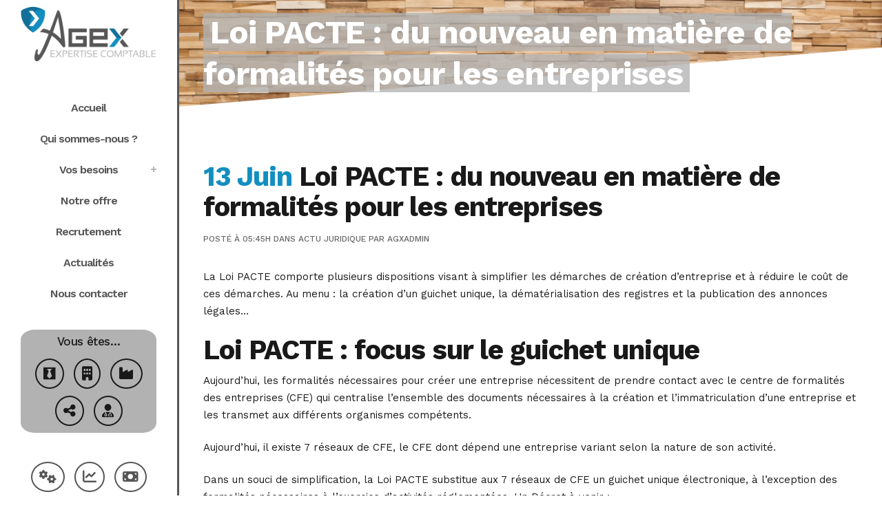

--- FILE ---
content_type: text/html; charset=UTF-8
request_url: https://www.agex.fr/2019/06/13/loi-pacte-du-nouveau-en-matiere-de-formalites-pour-les-entreprises/
body_size: 18830
content:
<!DOCTYPE html>
<html lang="fr-FR">
<head>
	<meta charset="UTF-8" />
	
				<meta name="viewport" content="width=device-width,initial-scale=1,user-scalable=no">
		
            
                        <link rel="shortcut icon" type="image/x-icon" href="https://www.agex.fr/content/uploads/2020/05/favicon.png">
            <link rel="apple-touch-icon" href="https://www.agex.fr/content/uploads/2020/05/favicon.png"/>
        
	<link rel="profile" href="https://gmpg.org/xfn/11" />
	<link rel="pingback" href="https://www.agex.fr/_wp/xmlrpc.php" />

	<link rel="dns-prefetch" href="//cdn.hu-manity.co" />
		<!-- Cookie Compliance -->
		<script type="text/javascript">var huOptions = {"appID":"wwwagexfr-5eda93d","currentLanguage":"fr","blocking":false,"globalCookie":false,"isAdmin":false,"privacyConsent":true,"forms":[]};</script>
		<script type="text/javascript" src="https://cdn.hu-manity.co/hu-banner.min.js"></script><meta name='robots' content='index, follow, max-image-preview:large, max-snippet:-1, max-video-preview:-1' />

	<!-- This site is optimized with the Yoast SEO plugin v26.6 - https://yoast.com/wordpress/plugins/seo/ -->
	<title>Loi PACTE : du nouveau en matière de formalités pour les entreprises - AGEX</title>
<link data-rocket-preload as="style" href="https://fonts.googleapis.com/css?family=Raleway%3A100%2C200%2C300%2C400%2C500%2C600%2C700%2C800%2C900%2C100italic%2C300italic%2C400italic%2C700italic%7CWork%20Sans%3A100%2C200%2C300%2C400%2C500%2C600%2C700%2C800%2C900%2C100italic%2C300italic%2C400italic%2C700italic&#038;subset=latin%2Clatin-ext&#038;display=swap" rel="preload">
<link href="https://fonts.googleapis.com/css?family=Raleway%3A100%2C200%2C300%2C400%2C500%2C600%2C700%2C800%2C900%2C100italic%2C300italic%2C400italic%2C700italic%7CWork%20Sans%3A100%2C200%2C300%2C400%2C500%2C600%2C700%2C800%2C900%2C100italic%2C300italic%2C400italic%2C700italic&#038;subset=latin%2Clatin-ext&#038;display=swap" media="print" onload="this.media=&#039;all&#039;" rel="stylesheet">
<noscript data-wpr-hosted-gf-parameters=""><link rel="stylesheet" href="https://fonts.googleapis.com/css?family=Raleway%3A100%2C200%2C300%2C400%2C500%2C600%2C700%2C800%2C900%2C100italic%2C300italic%2C400italic%2C700italic%7CWork%20Sans%3A100%2C200%2C300%2C400%2C500%2C600%2C700%2C800%2C900%2C100italic%2C300italic%2C400italic%2C700italic&#038;subset=latin%2Clatin-ext&#038;display=swap"></noscript>
	<link rel="canonical" href="https://www.agex.fr/2019/06/13/loi-pacte-du-nouveau-en-matiere-de-formalites-pour-les-entreprises/" />
	<meta property="og:locale" content="fr_FR" />
	<meta property="og:type" content="article" />
	<meta property="og:title" content="Loi PACTE : du nouveau en matière de formalités pour les entreprises - AGEX" />
	<meta property="og:description" content="La Loi PACTE comporte plusieurs dispositions visant à simplifier les démarches de création d’entreprise et à réduire le coût de ces démarches. Au menu :&hellip;" />
	<meta property="og:url" content="https://www.agex.fr/2019/06/13/loi-pacte-du-nouveau-en-matiere-de-formalites-pour-les-entreprises/" />
	<meta property="og:site_name" content="AGEX" />
	<meta property="article:published_time" content="2019-06-13T04:45:00+00:00" />
	<meta name="author" content="agxadmin" />
	<meta name="twitter:card" content="summary_large_image" />
	<meta name="twitter:label1" content="Écrit par" />
	<meta name="twitter:data1" content="agxadmin" />
	<meta name="twitter:label2" content="Durée de lecture estimée" />
	<meta name="twitter:data2" content="4 minutes" />
	<script type="application/ld+json" class="yoast-schema-graph">{"@context":"https://schema.org","@graph":[{"@type":"WebPage","@id":"https://www.agex.fr/2019/06/13/loi-pacte-du-nouveau-en-matiere-de-formalites-pour-les-entreprises/","url":"https://www.agex.fr/2019/06/13/loi-pacte-du-nouveau-en-matiere-de-formalites-pour-les-entreprises/","name":"Loi PACTE : du nouveau en matière de formalités pour les entreprises - AGEX","isPartOf":{"@id":"https://www.agex.fr/#website"},"primaryImageOfPage":{"@id":"https://www.agex.fr/2019/06/13/loi-pacte-du-nouveau-en-matiere-de-formalites-pour-les-entreprises/#primaryimage"},"image":{"@id":"https://www.agex.fr/2019/06/13/loi-pacte-du-nouveau-en-matiere-de-formalites-pour-les-entreprises/#primaryimage"},"thumbnailUrl":"","datePublished":"2019-06-13T04:45:00+00:00","author":{"@id":"https://www.agex.fr/#/schema/person/8e0483eb111249c13ff3af6b7ee14d3f"},"inLanguage":"fr-FR","potentialAction":[{"@type":"ReadAction","target":["https://www.agex.fr/2019/06/13/loi-pacte-du-nouveau-en-matiere-de-formalites-pour-les-entreprises/"]}]},{"@type":"ImageObject","inLanguage":"fr-FR","@id":"https://www.agex.fr/2019/06/13/loi-pacte-du-nouveau-en-matiere-de-formalites-pour-les-entreprises/#primaryimage","url":"","contentUrl":""},{"@type":"WebSite","@id":"https://www.agex.fr/#website","url":"https://www.agex.fr/","name":"AGEX","description":"Cabinet d&#039;experts comptables","potentialAction":[{"@type":"SearchAction","target":{"@type":"EntryPoint","urlTemplate":"https://www.agex.fr/?s={search_term_string}"},"query-input":{"@type":"PropertyValueSpecification","valueRequired":true,"valueName":"search_term_string"}}],"inLanguage":"fr-FR"},{"@type":"Person","@id":"https://www.agex.fr/#/schema/person/8e0483eb111249c13ff3af6b7ee14d3f","name":"agxadmin","image":{"@type":"ImageObject","inLanguage":"fr-FR","@id":"https://www.agex.fr/#/schema/person/image/","url":"https://secure.gravatar.com/avatar/d8bc9e65811140f45b582330fd33b5b51b3271be8ec53b6731b9baa947fd2274?s=96&d=mm&r=g","contentUrl":"https://secure.gravatar.com/avatar/d8bc9e65811140f45b582330fd33b5b51b3271be8ec53b6731b9baa947fd2274?s=96&d=mm&r=g","caption":"agxadmin"},"sameAs":["https://www.agex.fr/_wp"],"url":"https://www.agex.fr/redacteur/2e4ebe3b722d2cc29acf30cb7b935252b2a4abe9/"}]}</script>
	<!-- / Yoast SEO plugin. -->


<link rel='dns-prefetch' href='//fonts.googleapis.com' />
<link href='https://fonts.gstatic.com' crossorigin rel='preconnect' />
<link rel="alternate" type="application/rss+xml" title="AGEX &raquo; Flux" href="https://www.agex.fr/feed/" />
<link rel="alternate" type="application/rss+xml" title="AGEX &raquo; Flux des commentaires" href="https://www.agex.fr/comments/feed/" />
<link rel="alternate" title="oEmbed (JSON)" type="application/json+oembed" href="https://www.agex.fr/wp-json/oembed/1.0/embed?url=https%3A%2F%2Fwww.agex.fr%2F2019%2F06%2F13%2Floi-pacte-du-nouveau-en-matiere-de-formalites-pour-les-entreprises%2F" />
<link rel="alternate" title="oEmbed (XML)" type="text/xml+oembed" href="https://www.agex.fr/wp-json/oembed/1.0/embed?url=https%3A%2F%2Fwww.agex.fr%2F2019%2F06%2F13%2Floi-pacte-du-nouveau-en-matiere-de-formalites-pour-les-entreprises%2F&#038;format=xml" />
<style id='wp-img-auto-sizes-contain-inline-css' type='text/css'>
img:is([sizes=auto i],[sizes^="auto," i]){contain-intrinsic-size:3000px 1500px}
/*# sourceURL=wp-img-auto-sizes-contain-inline-css */
</style>
<style id='wp-emoji-styles-inline-css' type='text/css'>

	img.wp-smiley, img.emoji {
		display: inline !important;
		border: none !important;
		box-shadow: none !important;
		height: 1em !important;
		width: 1em !important;
		margin: 0 0.07em !important;
		vertical-align: -0.1em !important;
		background: none !important;
		padding: 0 !important;
	}
/*# sourceURL=wp-emoji-styles-inline-css */
</style>
<style id='wp-block-library-inline-css' type='text/css'>
:root{--wp-block-synced-color:#7a00df;--wp-block-synced-color--rgb:122,0,223;--wp-bound-block-color:var(--wp-block-synced-color);--wp-editor-canvas-background:#ddd;--wp-admin-theme-color:#007cba;--wp-admin-theme-color--rgb:0,124,186;--wp-admin-theme-color-darker-10:#006ba1;--wp-admin-theme-color-darker-10--rgb:0,107,160.5;--wp-admin-theme-color-darker-20:#005a87;--wp-admin-theme-color-darker-20--rgb:0,90,135;--wp-admin-border-width-focus:2px}@media (min-resolution:192dpi){:root{--wp-admin-border-width-focus:1.5px}}.wp-element-button{cursor:pointer}:root .has-very-light-gray-background-color{background-color:#eee}:root .has-very-dark-gray-background-color{background-color:#313131}:root .has-very-light-gray-color{color:#eee}:root .has-very-dark-gray-color{color:#313131}:root .has-vivid-green-cyan-to-vivid-cyan-blue-gradient-background{background:linear-gradient(135deg,#00d084,#0693e3)}:root .has-purple-crush-gradient-background{background:linear-gradient(135deg,#34e2e4,#4721fb 50%,#ab1dfe)}:root .has-hazy-dawn-gradient-background{background:linear-gradient(135deg,#faaca8,#dad0ec)}:root .has-subdued-olive-gradient-background{background:linear-gradient(135deg,#fafae1,#67a671)}:root .has-atomic-cream-gradient-background{background:linear-gradient(135deg,#fdd79a,#004a59)}:root .has-nightshade-gradient-background{background:linear-gradient(135deg,#330968,#31cdcf)}:root .has-midnight-gradient-background{background:linear-gradient(135deg,#020381,#2874fc)}:root{--wp--preset--font-size--normal:16px;--wp--preset--font-size--huge:42px}.has-regular-font-size{font-size:1em}.has-larger-font-size{font-size:2.625em}.has-normal-font-size{font-size:var(--wp--preset--font-size--normal)}.has-huge-font-size{font-size:var(--wp--preset--font-size--huge)}.has-text-align-center{text-align:center}.has-text-align-left{text-align:left}.has-text-align-right{text-align:right}.has-fit-text{white-space:nowrap!important}#end-resizable-editor-section{display:none}.aligncenter{clear:both}.items-justified-left{justify-content:flex-start}.items-justified-center{justify-content:center}.items-justified-right{justify-content:flex-end}.items-justified-space-between{justify-content:space-between}.screen-reader-text{border:0;clip-path:inset(50%);height:1px;margin:-1px;overflow:hidden;padding:0;position:absolute;width:1px;word-wrap:normal!important}.screen-reader-text:focus{background-color:#ddd;clip-path:none;color:#444;display:block;font-size:1em;height:auto;left:5px;line-height:normal;padding:15px 23px 14px;text-decoration:none;top:5px;width:auto;z-index:100000}html :where(.has-border-color){border-style:solid}html :where([style*=border-top-color]){border-top-style:solid}html :where([style*=border-right-color]){border-right-style:solid}html :where([style*=border-bottom-color]){border-bottom-style:solid}html :where([style*=border-left-color]){border-left-style:solid}html :where([style*=border-width]){border-style:solid}html :where([style*=border-top-width]){border-top-style:solid}html :where([style*=border-right-width]){border-right-style:solid}html :where([style*=border-bottom-width]){border-bottom-style:solid}html :where([style*=border-left-width]){border-left-style:solid}html :where(img[class*=wp-image-]){height:auto;max-width:100%}:where(figure){margin:0 0 1em}html :where(.is-position-sticky){--wp-admin--admin-bar--position-offset:var(--wp-admin--admin-bar--height,0px)}@media screen and (max-width:600px){html :where(.is-position-sticky){--wp-admin--admin-bar--position-offset:0px}}

/*# sourceURL=wp-block-library-inline-css */
</style><style id='global-styles-inline-css' type='text/css'>
:root{--wp--preset--aspect-ratio--square: 1;--wp--preset--aspect-ratio--4-3: 4/3;--wp--preset--aspect-ratio--3-4: 3/4;--wp--preset--aspect-ratio--3-2: 3/2;--wp--preset--aspect-ratio--2-3: 2/3;--wp--preset--aspect-ratio--16-9: 16/9;--wp--preset--aspect-ratio--9-16: 9/16;--wp--preset--color--black: #000000;--wp--preset--color--cyan-bluish-gray: #abb8c3;--wp--preset--color--white: #ffffff;--wp--preset--color--pale-pink: #f78da7;--wp--preset--color--vivid-red: #cf2e2e;--wp--preset--color--luminous-vivid-orange: #ff6900;--wp--preset--color--luminous-vivid-amber: #fcb900;--wp--preset--color--light-green-cyan: #7bdcb5;--wp--preset--color--vivid-green-cyan: #00d084;--wp--preset--color--pale-cyan-blue: #8ed1fc;--wp--preset--color--vivid-cyan-blue: #0693e3;--wp--preset--color--vivid-purple: #9b51e0;--wp--preset--gradient--vivid-cyan-blue-to-vivid-purple: linear-gradient(135deg,rgb(6,147,227) 0%,rgb(155,81,224) 100%);--wp--preset--gradient--light-green-cyan-to-vivid-green-cyan: linear-gradient(135deg,rgb(122,220,180) 0%,rgb(0,208,130) 100%);--wp--preset--gradient--luminous-vivid-amber-to-luminous-vivid-orange: linear-gradient(135deg,rgb(252,185,0) 0%,rgb(255,105,0) 100%);--wp--preset--gradient--luminous-vivid-orange-to-vivid-red: linear-gradient(135deg,rgb(255,105,0) 0%,rgb(207,46,46) 100%);--wp--preset--gradient--very-light-gray-to-cyan-bluish-gray: linear-gradient(135deg,rgb(238,238,238) 0%,rgb(169,184,195) 100%);--wp--preset--gradient--cool-to-warm-spectrum: linear-gradient(135deg,rgb(74,234,220) 0%,rgb(151,120,209) 20%,rgb(207,42,186) 40%,rgb(238,44,130) 60%,rgb(251,105,98) 80%,rgb(254,248,76) 100%);--wp--preset--gradient--blush-light-purple: linear-gradient(135deg,rgb(255,206,236) 0%,rgb(152,150,240) 100%);--wp--preset--gradient--blush-bordeaux: linear-gradient(135deg,rgb(254,205,165) 0%,rgb(254,45,45) 50%,rgb(107,0,62) 100%);--wp--preset--gradient--luminous-dusk: linear-gradient(135deg,rgb(255,203,112) 0%,rgb(199,81,192) 50%,rgb(65,88,208) 100%);--wp--preset--gradient--pale-ocean: linear-gradient(135deg,rgb(255,245,203) 0%,rgb(182,227,212) 50%,rgb(51,167,181) 100%);--wp--preset--gradient--electric-grass: linear-gradient(135deg,rgb(202,248,128) 0%,rgb(113,206,126) 100%);--wp--preset--gradient--midnight: linear-gradient(135deg,rgb(2,3,129) 0%,rgb(40,116,252) 100%);--wp--preset--font-size--small: 13px;--wp--preset--font-size--medium: 20px;--wp--preset--font-size--large: 36px;--wp--preset--font-size--x-large: 42px;--wp--preset--spacing--20: 0.44rem;--wp--preset--spacing--30: 0.67rem;--wp--preset--spacing--40: 1rem;--wp--preset--spacing--50: 1.5rem;--wp--preset--spacing--60: 2.25rem;--wp--preset--spacing--70: 3.38rem;--wp--preset--spacing--80: 5.06rem;--wp--preset--shadow--natural: 6px 6px 9px rgba(0, 0, 0, 0.2);--wp--preset--shadow--deep: 12px 12px 50px rgba(0, 0, 0, 0.4);--wp--preset--shadow--sharp: 6px 6px 0px rgba(0, 0, 0, 0.2);--wp--preset--shadow--outlined: 6px 6px 0px -3px rgb(255, 255, 255), 6px 6px rgb(0, 0, 0);--wp--preset--shadow--crisp: 6px 6px 0px rgb(0, 0, 0);}:where(.is-layout-flex){gap: 0.5em;}:where(.is-layout-grid){gap: 0.5em;}body .is-layout-flex{display: flex;}.is-layout-flex{flex-wrap: wrap;align-items: center;}.is-layout-flex > :is(*, div){margin: 0;}body .is-layout-grid{display: grid;}.is-layout-grid > :is(*, div){margin: 0;}:where(.wp-block-columns.is-layout-flex){gap: 2em;}:where(.wp-block-columns.is-layout-grid){gap: 2em;}:where(.wp-block-post-template.is-layout-flex){gap: 1.25em;}:where(.wp-block-post-template.is-layout-grid){gap: 1.25em;}.has-black-color{color: var(--wp--preset--color--black) !important;}.has-cyan-bluish-gray-color{color: var(--wp--preset--color--cyan-bluish-gray) !important;}.has-white-color{color: var(--wp--preset--color--white) !important;}.has-pale-pink-color{color: var(--wp--preset--color--pale-pink) !important;}.has-vivid-red-color{color: var(--wp--preset--color--vivid-red) !important;}.has-luminous-vivid-orange-color{color: var(--wp--preset--color--luminous-vivid-orange) !important;}.has-luminous-vivid-amber-color{color: var(--wp--preset--color--luminous-vivid-amber) !important;}.has-light-green-cyan-color{color: var(--wp--preset--color--light-green-cyan) !important;}.has-vivid-green-cyan-color{color: var(--wp--preset--color--vivid-green-cyan) !important;}.has-pale-cyan-blue-color{color: var(--wp--preset--color--pale-cyan-blue) !important;}.has-vivid-cyan-blue-color{color: var(--wp--preset--color--vivid-cyan-blue) !important;}.has-vivid-purple-color{color: var(--wp--preset--color--vivid-purple) !important;}.has-black-background-color{background-color: var(--wp--preset--color--black) !important;}.has-cyan-bluish-gray-background-color{background-color: var(--wp--preset--color--cyan-bluish-gray) !important;}.has-white-background-color{background-color: var(--wp--preset--color--white) !important;}.has-pale-pink-background-color{background-color: var(--wp--preset--color--pale-pink) !important;}.has-vivid-red-background-color{background-color: var(--wp--preset--color--vivid-red) !important;}.has-luminous-vivid-orange-background-color{background-color: var(--wp--preset--color--luminous-vivid-orange) !important;}.has-luminous-vivid-amber-background-color{background-color: var(--wp--preset--color--luminous-vivid-amber) !important;}.has-light-green-cyan-background-color{background-color: var(--wp--preset--color--light-green-cyan) !important;}.has-vivid-green-cyan-background-color{background-color: var(--wp--preset--color--vivid-green-cyan) !important;}.has-pale-cyan-blue-background-color{background-color: var(--wp--preset--color--pale-cyan-blue) !important;}.has-vivid-cyan-blue-background-color{background-color: var(--wp--preset--color--vivid-cyan-blue) !important;}.has-vivid-purple-background-color{background-color: var(--wp--preset--color--vivid-purple) !important;}.has-black-border-color{border-color: var(--wp--preset--color--black) !important;}.has-cyan-bluish-gray-border-color{border-color: var(--wp--preset--color--cyan-bluish-gray) !important;}.has-white-border-color{border-color: var(--wp--preset--color--white) !important;}.has-pale-pink-border-color{border-color: var(--wp--preset--color--pale-pink) !important;}.has-vivid-red-border-color{border-color: var(--wp--preset--color--vivid-red) !important;}.has-luminous-vivid-orange-border-color{border-color: var(--wp--preset--color--luminous-vivid-orange) !important;}.has-luminous-vivid-amber-border-color{border-color: var(--wp--preset--color--luminous-vivid-amber) !important;}.has-light-green-cyan-border-color{border-color: var(--wp--preset--color--light-green-cyan) !important;}.has-vivid-green-cyan-border-color{border-color: var(--wp--preset--color--vivid-green-cyan) !important;}.has-pale-cyan-blue-border-color{border-color: var(--wp--preset--color--pale-cyan-blue) !important;}.has-vivid-cyan-blue-border-color{border-color: var(--wp--preset--color--vivid-cyan-blue) !important;}.has-vivid-purple-border-color{border-color: var(--wp--preset--color--vivid-purple) !important;}.has-vivid-cyan-blue-to-vivid-purple-gradient-background{background: var(--wp--preset--gradient--vivid-cyan-blue-to-vivid-purple) !important;}.has-light-green-cyan-to-vivid-green-cyan-gradient-background{background: var(--wp--preset--gradient--light-green-cyan-to-vivid-green-cyan) !important;}.has-luminous-vivid-amber-to-luminous-vivid-orange-gradient-background{background: var(--wp--preset--gradient--luminous-vivid-amber-to-luminous-vivid-orange) !important;}.has-luminous-vivid-orange-to-vivid-red-gradient-background{background: var(--wp--preset--gradient--luminous-vivid-orange-to-vivid-red) !important;}.has-very-light-gray-to-cyan-bluish-gray-gradient-background{background: var(--wp--preset--gradient--very-light-gray-to-cyan-bluish-gray) !important;}.has-cool-to-warm-spectrum-gradient-background{background: var(--wp--preset--gradient--cool-to-warm-spectrum) !important;}.has-blush-light-purple-gradient-background{background: var(--wp--preset--gradient--blush-light-purple) !important;}.has-blush-bordeaux-gradient-background{background: var(--wp--preset--gradient--blush-bordeaux) !important;}.has-luminous-dusk-gradient-background{background: var(--wp--preset--gradient--luminous-dusk) !important;}.has-pale-ocean-gradient-background{background: var(--wp--preset--gradient--pale-ocean) !important;}.has-electric-grass-gradient-background{background: var(--wp--preset--gradient--electric-grass) !important;}.has-midnight-gradient-background{background: var(--wp--preset--gradient--midnight) !important;}.has-small-font-size{font-size: var(--wp--preset--font-size--small) !important;}.has-medium-font-size{font-size: var(--wp--preset--font-size--medium) !important;}.has-large-font-size{font-size: var(--wp--preset--font-size--large) !important;}.has-x-large-font-size{font-size: var(--wp--preset--font-size--x-large) !important;}
/*# sourceURL=global-styles-inline-css */
</style>

<style id='classic-theme-styles-inline-css' type='text/css'>
/*! This file is auto-generated */
.wp-block-button__link{color:#fff;background-color:#32373c;border-radius:9999px;box-shadow:none;text-decoration:none;padding:calc(.667em + 2px) calc(1.333em + 2px);font-size:1.125em}.wp-block-file__button{background:#32373c;color:#fff;text-decoration:none}
/*# sourceURL=/wp-includes/css/classic-themes.min.css */
</style>
<link rel='stylesheet' id='childstyle-css' href='https://www.agex.fr/content/themes/agex-child/style.css?ver=53987cea228ad71a34c6108fffb47d4e' type='text/css' media='all' />
<link rel='stylesheet' id='mediaelement-css' href='https://www.agex.fr/_wp/wp-includes/js/mediaelement/mediaelementplayer-legacy.min.css?ver=4.2.17' type='text/css' media='all' />
<link rel='stylesheet' id='wp-mediaelement-css' href='https://www.agex.fr/_wp/wp-includes/js/mediaelement/wp-mediaelement.min.css?ver=53987cea228ad71a34c6108fffb47d4e' type='text/css' media='all' />
<link rel='stylesheet' id='bridge-default-style-css' href='https://www.agex.fr/content/themes/agex/style.css?ver=53987cea228ad71a34c6108fffb47d4e' type='text/css' media='all' />
<link rel='stylesheet' id='bridge-qode-font_awesome-css' href='https://www.agex.fr/content/themes/agex/css/font-awesome/css/font-awesome.min.css?ver=53987cea228ad71a34c6108fffb47d4e' type='text/css' media='all' />
<link rel='stylesheet' id='bridge-qode-font_awesome_5-css' href='https://www.agex.fr/content/themes/agex/css/font-awesome-5/css/font-awesome-5.min.css?ver=53987cea228ad71a34c6108fffb47d4e' type='text/css' media='all' />
<link rel='stylesheet' id='bridge-stylesheet-css' href='https://www.agex.fr/content/themes/agex/css/stylesheet.min.css?ver=53987cea228ad71a34c6108fffb47d4e' type='text/css' media='all' />
<style id='bridge-stylesheet-inline-css' type='text/css'>
   .postid-53698.disabled_footer_top .footer_top_holder, .postid-53698.disabled_footer_bottom .footer_bottom_holder { display: none;}


/*# sourceURL=bridge-stylesheet-inline-css */
</style>
<link rel='stylesheet' id='bridge-print-css' href='https://www.agex.fr/content/themes/agex/css/print.css?ver=53987cea228ad71a34c6108fffb47d4e' type='text/css' media='all' />
<link rel='stylesheet' id='bridge-style-dynamic-css' href='https://www.agex.fr/content/themes/agex/css/style_dynamic.css?ver=1690443592' type='text/css' media='all' />
<link rel='stylesheet' id='bridge-responsive-css' href='https://www.agex.fr/content/themes/agex/css/responsive.min.css?ver=53987cea228ad71a34c6108fffb47d4e' type='text/css' media='all' />
<link rel='stylesheet' id='bridge-style-dynamic-responsive-css' href='https://www.agex.fr/content/themes/agex/css/style_dynamic_responsive.css?ver=1690443592' type='text/css' media='all' />
<style id='bridge-style-dynamic-responsive-inline-css' type='text/css'>
aside .widget h5 {
    margin-bottom: 8px;
}

aside .widget {
    margin: 0 0 37px;
}

.qode_content_slider .flex-direction-nav .flex-prev{
right: 71px;
left: unset;
}

.qode_content_slider .flex-direction-nav .flex-next{
right: 0px;
}

.qode_content_slider{
overflow: unset;
}

.qode_content_slider{
overflow: unset;
}

.flex-direction-nav a{
top: unset;
}

.qode_clients .qode_client_holder_inner:before, .qode_clients .qode_client_holder_inner:after{
display: none;
}

.testimonials_c_holder .testimonial_content_inner .testimonial_text_holder .testimonial_text_inner p:not(.testimonial_author){
line-height: 26px;
letter-spacing: -1.2px;
font-weight: 600;
}

.testimonials_c_holder .flex-control-nav{
margin-top: 0;
}

.testimonials_c_holder.light .flex-control-nav li a.flex-active{
background-color: #35c7c9;
}
.testimonials_c_holder .testimonial_content_inner{
padding: 40px 45px;
}



.q_price_table.qode_pricing_table_advanced .price_table_inner .price{
font-weight: 800;
font-size: 60px;
}

.latest_post_inner .post_infos {
    display: block;
    font-weight: 500;
    text-transform: uppercase;
    font-size: 12px;
    font-family: 'Work Sans', sans-serif;
}

.social_share_title {
    display: inline-block;
    text-transform: uppercase;
    color: #666666;
}
.icon_social_holder .qode_print .eltd-printer-title,.icon_social_holder .qode_like a.qode-like{
    display: inline-block;
    text-transform: uppercase;
    color: #666666
}
.icon_social_holder .qode_like a.qode-like:hover:before{
    color: #f0464a;
}

.latest_post_inner .post_infos {
    display: block;
    font-weight: 500;
    text-transform: uppercase;
    font-size: 12px;
    font-family: 'Work Sans', sans-serif;
}

aside.sidebar .qode_latest_posts_widget h5, aside.sidebar .widget_categories h5 {
    font-size: 20px;
}

aside.sidebar h5 {
    margin-bottom: 30px;
}

aside .widget_categories ul > li > a{
    text-transform: uppercase;
font-size:12px;
}

@media only screen and (max-width: 1200px){
nav.main_menu>ul>li>a{
padding: 0 12px;
}
}

@media only screen and (max-width: 1100px){
nav.main_menu>ul>li>a{
font-size: 14px;
padding: 0 10px;
}
}

@media only screen and (max-width: 480px){
.widget_qode_instagram_widget .qode-instagram-feed.qode-col-3 li{
width: 50%;
}
}


.qode_video_box .qode_video_image .qode_video_box_button_arrow{
transform: translate(-35%,-50%);
-webkit-transform: translate(-35%,-50%);
}

.q_counter_holder span.counter {
    font-size: 60px;
    line-height: 1em;
    font-weight: 300;
    color: #1abc9c;
    display: inline-block!important;
    height: 1em;
    letter-spacing: -2px;
}

.q_counter_holder p.counter_text {
    font-weight: 600;
    text-transform: uppercase;
    letter-spacing: 0px;
    margin: 12px 0 0;
}



.testimonials_c_holder .flex-control-nav li {
    display: inline-block;
    width: 13px;
    height: 13px;
    margin: 0 9px;
}

aside.sidebar .latest_post_holder.image_in_box .latest_post_text .latest_post_title a{
    font-weight: 600;
}

.side_menu .widget li, aside .widget li {
    margin: 0 0 7px;
}

.footer_top .widget_recent_entries>ul>li {
    padding: 0 0 0;
}

@media only screen and (max-width: 1000px){
    .title.title_size_large h1{
        letter-spacing: 0;
    }
}
/*# sourceURL=bridge-style-dynamic-responsive-inline-css */
</style>
<link rel='stylesheet' id='bridge-vertical-responsive-css' href='https://www.agex.fr/content/themes/agex/css/vertical_responsive.min.css?ver=53987cea228ad71a34c6108fffb47d4e' type='text/css' media='all' />
<link rel='stylesheet' id='js_composer_front-css' href='https://www.agex.fr/content/plugins/js_composer/assets/css/js_composer.min.css?ver=8.7.1' type='text/css' media='all' />

<link rel='stylesheet' id='bridge-core-dashboard-style-css' href='https://www.agex.fr/content/plugins/bridge-core/modules/core-dashboard/assets/css/core-dashboard.min.css?ver=53987cea228ad71a34c6108fffb47d4e' type='text/css' media='all' />
<script type="text/javascript" src="https://www.agex.fr/_wp/wp-includes/js/jquery/jquery.min.js?ver=3.7.1" id="jquery-core-js"></script>
<script type="text/javascript" src="https://www.agex.fr/_wp/wp-includes/js/jquery/jquery-migrate.min.js?ver=3.4.1" id="jquery-migrate-js"></script>
<script></script><link rel="https://api.w.org/" href="https://www.agex.fr/wp-json/" /><link rel="alternate" title="JSON" type="application/json" href="https://www.agex.fr/wp-json/wp/v2/posts/53698" /><link rel="EditURI" type="application/rsd+xml" title="RSD" href="https://www.agex.fr/_wp/xmlrpc.php?rsd" />
<style type="text/css">
.feedzy-rss-link-icon:after {
	content: url("https://www.agex.fr/content/plugins/feedzy-rss-feeds/img/external-link.png");
	margin-left: 3px;
}
</style>
		<meta name="generator" content="Powered by WPBakery Page Builder - drag and drop page builder for WordPress."/>
<meta name="generator" content="Powered by Slider Revolution 6.7.38 - responsive, Mobile-Friendly Slider Plugin for WordPress with comfortable drag and drop interface." />
<script>function setREVStartSize(e){
			//window.requestAnimationFrame(function() {
				window.RSIW = window.RSIW===undefined ? window.innerWidth : window.RSIW;
				window.RSIH = window.RSIH===undefined ? window.innerHeight : window.RSIH;
				try {
					var pw = document.getElementById(e.c).parentNode.offsetWidth,
						newh;
					pw = pw===0 || isNaN(pw) || (e.l=="fullwidth" || e.layout=="fullwidth") ? window.RSIW : pw;
					e.tabw = e.tabw===undefined ? 0 : parseInt(e.tabw);
					e.thumbw = e.thumbw===undefined ? 0 : parseInt(e.thumbw);
					e.tabh = e.tabh===undefined ? 0 : parseInt(e.tabh);
					e.thumbh = e.thumbh===undefined ? 0 : parseInt(e.thumbh);
					e.tabhide = e.tabhide===undefined ? 0 : parseInt(e.tabhide);
					e.thumbhide = e.thumbhide===undefined ? 0 : parseInt(e.thumbhide);
					e.mh = e.mh===undefined || e.mh=="" || e.mh==="auto" ? 0 : parseInt(e.mh,0);
					if(e.layout==="fullscreen" || e.l==="fullscreen")
						newh = Math.max(e.mh,window.RSIH);
					else{
						e.gw = Array.isArray(e.gw) ? e.gw : [e.gw];
						for (var i in e.rl) if (e.gw[i]===undefined || e.gw[i]===0) e.gw[i] = e.gw[i-1];
						e.gh = e.el===undefined || e.el==="" || (Array.isArray(e.el) && e.el.length==0)? e.gh : e.el;
						e.gh = Array.isArray(e.gh) ? e.gh : [e.gh];
						for (var i in e.rl) if (e.gh[i]===undefined || e.gh[i]===0) e.gh[i] = e.gh[i-1];
											
						var nl = new Array(e.rl.length),
							ix = 0,
							sl;
						e.tabw = e.tabhide>=pw ? 0 : e.tabw;
						e.thumbw = e.thumbhide>=pw ? 0 : e.thumbw;
						e.tabh = e.tabhide>=pw ? 0 : e.tabh;
						e.thumbh = e.thumbhide>=pw ? 0 : e.thumbh;
						for (var i in e.rl) nl[i] = e.rl[i]<window.RSIW ? 0 : e.rl[i];
						sl = nl[0];
						for (var i in nl) if (sl>nl[i] && nl[i]>0) { sl = nl[i]; ix=i;}
						var m = pw>(e.gw[ix]+e.tabw+e.thumbw) ? 1 : (pw-(e.tabw+e.thumbw)) / (e.gw[ix]);
						newh =  (e.gh[ix] * m) + (e.tabh + e.thumbh);
					}
					var el = document.getElementById(e.c);
					if (el!==null && el) el.style.height = newh+"px";
					el = document.getElementById(e.c+"_wrapper");
					if (el!==null && el) {
						el.style.height = newh+"px";
						el.style.display = "block";
					}
				} catch(e){
					console.log("Failure at Presize of Slider:" + e)
				}
			//});
		  };</script>
<noscript><style> .wpb_animate_when_almost_visible { opacity: 1; }</style></noscript><link rel='stylesheet' id='rs-plugin-settings-css' href='//www.agex.fr/content/plugins/revslider/sr6/assets/css/rs6.css?ver=6.7.38' type='text/css' media='all' />
<style id='rs-plugin-settings-inline-css' type='text/css'>
#rs-demo-id {}
/*# sourceURL=rs-plugin-settings-inline-css */
</style>
</head>

<body data-rsssl=1 class="wp-singular post-template-default single single-post postid-53698 single-format-standard wp-theme-agex wp-child-theme-agex-child bridge-core-3.3.4.5 cookies-not-set  vertical_menu_enabled qode_grid_1200 side_area_uncovered_from_content qode-content-sidebar-responsive qode-child-theme-ver-1.0 qode-theme-ver-30.8.8.5 qode-theme-agex qode_header_in_grid wpb-js-composer js-comp-ver-8.7.1 vc_responsive" itemscope itemtype="http://schema.org/WebPage">



	<section data-rocket-location-hash="09cc6e8543ad78448fd137443296ad67" class="side_menu right ">
				<a href="#" target="_self" class="close_side_menu ">
					</a>
		</section>

<div data-rocket-location-hash="0df92fc98dde7b11c40cea26e15722b5" class="wrapper">
	<div data-rocket-location-hash="dd5b705c9b1a50278b699466c41b1566" class="wrapper_inner">

    
		<!-- Google Analytics start -->
					<script>
				var _gaq = _gaq || [];
				_gaq.push(['_setAccount', 'G-75H2HSZYDF']);
				_gaq.push(['_trackPageview']);

				(function() {
					var ga = document.createElement('script'); ga.type = 'text/javascript'; ga.async = true;
					ga.src = ('https:' == document.location.protocol ? 'https://ssl' : 'http://www') + '.google-analytics.com/ga.js';
					var s = document.getElementsByTagName('script')[0]; s.parentNode.insertBefore(ga, s);
				})();
			</script>
				<!-- Google Analytics end -->

		
	<aside class="vertical_menu_area with_scroll  " >
    <div class="vertical_menu_area_inner">
        
        <div class="vertical_area_background" ></div>
		<div class="vertical_logo_wrapper" >
	<div class="q_logo_vertical">
		<a itemprop="url" href="https://www.agex.fr/" >
             <img itemprop="image" class="normal" src="https://www.agex.fr/content/uploads/2020/07/logo-220.png" alt="Logo"> 			 <img itemprop="image" class="light" src="https://www.agex.fr/content/themes/agex/img/logo.png" alt="Logo"/> 			 <img itemprop="image" class="dark" src="https://www.agex.fr/content/themes/agex/img/logo_black.png" alt="Logo"/> 											</a>
	</div>
	</div>
        <nav class="vertical_menu dropdown_animation vertical_menu_on_click">
            <ul id="menu-navigation-principale" class=""><li id="nav-menu-item-575" class="menu-item menu-item-type-post_type menu-item-object-page menu-item-home  narrow"><a href="https://www.agex.fr/" class=""><i class="menu_icon blank fa"></i><span>Accueil</span><span class="plus"></span></a></li>
<li id="nav-menu-item-579" class="menu-item menu-item-type-post_type menu-item-object-page  narrow"><a href="https://www.agex.fr/qui-sommes-nous/" class=""><i class="menu_icon blank fa"></i><span>Qui sommes-nous ?</span><span class="plus"></span></a></li>
<li id="nav-menu-item-597" class="menu-item menu-item-type-custom menu-item-object-custom menu-item-has-children  has_sub narrow"><a href="#" class=" no_link" style="cursor: default;" onclick="JavaScript: return false;"><i class="menu_icon blank fa"></i><span>Vos besoins</span><span class="plus"></span></a>
<div class="second"><div class="inner"><ul>
	<li id="nav-menu-item-628" class="menu-item menu-item-type-custom menu-item-object-custom menu-item-has-children sub"><a href="#" class=" no_link" style="cursor: default;" onclick="JavaScript: return false;"><i class="menu_icon blank fa"></i><span>Créer et développer votre activité</span><span class="plus"></span><i class="q_menu_arrow fa fa-angle-right"></i></a>
	<ul>
		<li id="nav-menu-item-632" class="menu-item menu-item-type-custom menu-item-object-custom "><a href="/createur/" class=""><i class="menu_icon blank fa"></i><span>Créer mon entreprise</span><span class="plus"></span></a></li>
		<li id="nav-menu-item-641" class="menu-item menu-item-type-post_type menu-item-object-page "><a href="https://www.agex.fr/elaborer-business-plan/" class=""><i class="menu_icon blank fa"></i><span>Elaborer mon business plan</span><span class="plus"></span></a></li>
		<li id="nav-menu-item-640" class="menu-item menu-item-type-post_type menu-item-object-page "><a href="https://www.agex.fr/recherche-financement/" class=""><i class="menu_icon blank fa"></i><span>Recherche de financement</span><span class="plus"></span></a></li>
		<li id="nav-menu-item-639" class="menu-item menu-item-type-post_type menu-item-object-page "><a href="https://www.agex.fr/recruter/" class=""><i class="menu_icon blank fa"></i><span>Recruter ?</span><span class="plus"></span></a></li>
	</ul>
</li>
	<li id="nav-menu-item-629" class="menu-item menu-item-type-custom menu-item-object-custom menu-item-has-children sub"><a href="#" class=" no_link" style="cursor: default;" onclick="JavaScript: return false;"><i class="menu_icon blank fa"></i><span>Piloter votre activité</span><span class="plus"></span><i class="q_menu_arrow fa fa-angle-right"></i></a>
	<ul>
		<li id="nav-menu-item-657" class="menu-item menu-item-type-post_type menu-item-object-page "><a href="https://www.agex.fr/externaliser-comptable-juridique/" class=""><i class="menu_icon blank fa"></i><span>Externaliser la fonction comptable et juridique</span><span class="plus"></span></a></li>
		<li id="nav-menu-item-656" class="menu-item menu-item-type-post_type menu-item-object-page "><a href="https://www.agex.fr/tableau-de-bord/" class=""><i class="menu_icon blank fa"></i><span>Mettre en place un tableau de bord</span><span class="plus"></span></a></li>
		<li id="nav-menu-item-655" class="menu-item menu-item-type-post_type menu-item-object-page "><a href="https://www.agex.fr/externaliser-fonction-rh/" class=""><i class="menu_icon blank fa"></i><span>Externaliser la fonction RH</span><span class="plus"></span></a></li>
		<li id="nav-menu-item-654" class="menu-item menu-item-type-post_type menu-item-object-page "><a href="https://www.agex.fr/externaliser-paies/" class=""><i class="menu_icon blank fa"></i><span>Externaliser les paies</span><span class="plus"></span></a></li>
		<li id="nav-menu-item-653" class="menu-item menu-item-type-post_type menu-item-object-page "><a href="https://www.agex.fr/formations/" class=""><i class="menu_icon blank fa"></i><span>Formations</span><span class="plus"></span></a></li>
	</ul>
</li>
	<li id="nav-menu-item-630" class="menu-item menu-item-type-custom menu-item-object-custom menu-item-has-children sub"><a href="#" class=" no_link" style="cursor: default;" onclick="JavaScript: return false;"><i class="menu_icon blank fa"></i><span>Maitrise des risques</span><span class="plus"></span><i class="q_menu_arrow fa fa-angle-right"></i></a>
	<ul>
		<li id="nav-menu-item-664" class="menu-item menu-item-type-post_type menu-item-object-page "><a href="https://www.agex.fr/controle-interne/" class=""><i class="menu_icon blank fa"></i><span>Contrôle interne – Améliorer son organisation</span><span class="plus"></span></a></li>
		<li id="nav-menu-item-663" class="menu-item menu-item-type-post_type menu-item-object-page "><a href="https://www.agex.fr/realiser-audit-social/" class=""><i class="menu_icon blank fa"></i><span>Réaliser un audit social</span><span class="plus"></span></a></li>
	</ul>
</li>
	<li id="nav-menu-item-631" class="menu-item menu-item-type-custom menu-item-object-custom menu-item-has-children sub"><a href="#" class=" no_link" style="cursor: default;" onclick="JavaScript: return false;"><i class="menu_icon blank fa"></i><span>Préparer l&rsquo;avenir et anticiper</span><span class="plus"></span><i class="q_menu_arrow fa fa-angle-right"></i></a>
	<ul>
		<li id="nav-menu-item-674" class="menu-item menu-item-type-post_type menu-item-object-page "><a href="https://www.agex.fr/evaluer-entreprise/" class=""><i class="menu_icon blank fa"></i><span>Evaluer mon entreprise</span><span class="plus"></span></a></li>
		<li id="nav-menu-item-673" class="menu-item menu-item-type-post_type menu-item-object-page "><a href="https://www.agex.fr/preparer-retraite/" class=""><i class="menu_icon blank fa"></i><span>Préparer ma retraite</span><span class="plus"></span></a></li>
		<li id="nav-menu-item-672" class="menu-item menu-item-type-post_type menu-item-object-page "><a href="https://www.agex.fr/strategie-patrimoniale/" class=""><i class="menu_icon blank fa"></i><span>Mettre en place une stratégie patrimoniale</span><span class="plus"></span></a></li>
	</ul>
</li>
</ul></div></div>
</li>
<li id="nav-menu-item-741" class="menu-item menu-item-type-post_type menu-item-object-page  narrow"><a href="https://www.agex.fr/notre-offre/" class=""><i class="menu_icon blank fa"></i><span>Notre offre</span><span class="plus"></span></a></li>
<li id="nav-menu-item-600" class="menu-item menu-item-type-post_type menu-item-object-page  narrow"><a href="https://www.agex.fr/recrutement/" class=""><i class="menu_icon blank fa"></i><span>Recrutement</span><span class="plus"></span></a></li>
<li id="nav-menu-item-700" class="menu-item menu-item-type-post_type menu-item-object-page  narrow"><a href="https://www.agex.fr/actualites/" class=""><i class="menu_icon blank fa"></i><span>Actualités</span><span class="plus"></span></a></li>
<li id="nav-menu-item-576" class="menu-item menu-item-type-post_type menu-item-object-page  narrow"><a href="https://www.agex.fr/contact/" class=""><i class="menu_icon blank fa"></i><span>Nous contacter</span><span class="plus"></span></a></li>
</ul>        </nav>
        <div class="vertical_menu_area_widget_holder">
            <div id="custom_html-3" class="widget_text widget widget_custom_html"><h5>Vous êtes&#8230;</h5><div class="textwidget custom-html-widget"><a href="/createur" target="_self" class="tools-icon" title="Créateur"><i class="fa5 fab fa-black-tie"></i></a>
<a href="/tpe" target="_self" class="tools-icon" title="TPE"><i class="fa5 fa fa-building"></i></a>
<a href="/pme-pmi" target="_self" class="tools-icon" title="PME-PMI"><i class="fa5 fa fa-industry"></i></a><a href="/filiales-societes-etrangeres" target="_self" class="tools-icon" title="Filiales de sociétés étrangères"><i class="fa5 fa fa-share-alt"></i></a>
<a href="/professions-liberales" target="_self" class="tools-icon" title="Professions libérales"><i class="fa5 fa fa-user-md"></i></a></div></div><div id="custom_html-2" class="widget_text widget widget_custom_html"><div class="textwidget custom-html-widget"><a href="https://agex.mon-expert-en-gestion.fr/cas/login" target="_blank" class="tools-icon" title="Vos outils"><i class="fa5 fa fa-gears"></i></a>
<a href="https://acd.agex.fr/iSuiteExpert/?CAB=AGEX" target="_blank" class="tools-icon" title="Comptabilité"><i class="fa5 fa fa-line-chart"></i></a>
<a href="https://cabinetagex.silae.fr/silae" target="_blank" class="tools-icon" title="Paie Silae"><i class="fa5 fa fa-money"></i></a></div></div>        </div>
    </div>
</aside>

<header data-rocket-location-hash="0d8de9b896a85811f8f06fd5e9c5510f" class="page_header   fixed   ">
    <div class="header_inner clearfix">
        <div class="header_bottom clearfix" style='' >
			            <div class="container">
                <div class="container_inner clearfix">
											                        <div class="header_inner_left">
								<div class="mobile_menu_button">
		<span>
			<i class="qode_icon_font_awesome fa fa-bars " ></i>		</span>
	</div>
							<div class="logo_wrapper" >
	<div class="q_logo">
		<a itemprop="url" href="https://www.agex.fr/" >
             <img itemprop="image" class="normal" src="https://www.agex.fr/content/uploads/2020/07/logo-220.png" alt="Logo"> 			 <img itemprop="image" class="light" src="https://www.agex.fr/content/themes/agex/img/logo.png" alt="Logo"/> 			 <img itemprop="image" class="dark" src="https://www.agex.fr/content/themes/agex/img/logo_black.png" alt="Logo"/> 			 <img itemprop="image" class="sticky" src="https://www.agex.fr/content/themes/agex/img/logo_black.png" alt="Logo"/> 			 <img itemprop="image" class="mobile" src="https://www.agex.fr/content/uploads/2020/07/logo-220.png" alt="Logo"/> 					</a>
	</div>
	</div>                        </div>
												                </div>
            </div>
		        <nav class="mobile_menu">
	<ul id="menu-navigation-mobile" class=""><li id="mobile-menu-item-56340" class="menu-item menu-item-type-post_type menu-item-object-page menu-item-home "><a href="https://www.agex.fr/" class=""><span>Accueil</span></a><span class="mobile_arrow"><i class="fa fa-angle-right"></i><i class="fa fa-angle-down"></i></span></li>
<li id="mobile-menu-item-56341" class="menu-item menu-item-type-post_type menu-item-object-page "><a href="https://www.agex.fr/qui-sommes-nous/" class=""><span>Qui sommes-nous ?</span></a><span class="mobile_arrow"><i class="fa fa-angle-right"></i><i class="fa fa-angle-down"></i></span></li>
<li id="mobile-menu-item-56342" class="menu-item menu-item-type-custom menu-item-object-custom menu-item-has-children  has_sub"><a href="#" class=""><span>Vos besoins</span></a><span class="mobile_arrow"><i class="fa fa-angle-right"></i><i class="fa fa-angle-down"></i></span>
<ul class="sub_menu">
	<li id="mobile-menu-item-56343" class="menu-item menu-item-type-custom menu-item-object-custom menu-item-has-children  has_sub"><a href="#" class=""><span>Créer et développer votre activité</span></a><span class="mobile_arrow"><i class="fa fa-angle-right"></i><i class="fa fa-angle-down"></i></span>
	<ul class="sub_menu">
		<li id="mobile-menu-item-56344" class="menu-item menu-item-type-custom menu-item-object-custom "><a href="/createur/" class=""><span>Créer mon entreprise</span></a><span class="mobile_arrow"><i class="fa fa-angle-right"></i><i class="fa fa-angle-down"></i></span></li>
		<li id="mobile-menu-item-56345" class="menu-item menu-item-type-post_type menu-item-object-page "><a href="https://www.agex.fr/elaborer-business-plan/" class=""><span>Elaborer mon business plan</span></a><span class="mobile_arrow"><i class="fa fa-angle-right"></i><i class="fa fa-angle-down"></i></span></li>
		<li id="mobile-menu-item-56346" class="menu-item menu-item-type-post_type menu-item-object-page "><a href="https://www.agex.fr/recherche-financement/" class=""><span>Recherche de financement</span></a><span class="mobile_arrow"><i class="fa fa-angle-right"></i><i class="fa fa-angle-down"></i></span></li>
		<li id="mobile-menu-item-56347" class="menu-item menu-item-type-post_type menu-item-object-page "><a href="https://www.agex.fr/recruter/" class=""><span>Recruter ?</span></a><span class="mobile_arrow"><i class="fa fa-angle-right"></i><i class="fa fa-angle-down"></i></span></li>
	</ul>
</li>
	<li id="mobile-menu-item-56348" class="menu-item menu-item-type-custom menu-item-object-custom menu-item-has-children  has_sub"><a href="#" class=""><span>Piloter votre activité</span></a><span class="mobile_arrow"><i class="fa fa-angle-right"></i><i class="fa fa-angle-down"></i></span>
	<ul class="sub_menu">
		<li id="mobile-menu-item-56349" class="menu-item menu-item-type-post_type menu-item-object-page "><a href="https://www.agex.fr/externaliser-comptable-juridique/" class=""><span>Externaliser la fonction comptable et juridique</span></a><span class="mobile_arrow"><i class="fa fa-angle-right"></i><i class="fa fa-angle-down"></i></span></li>
		<li id="mobile-menu-item-56350" class="menu-item menu-item-type-post_type menu-item-object-page "><a href="https://www.agex.fr/tableau-de-bord/" class=""><span>Mettre en place un tableau de bord</span></a><span class="mobile_arrow"><i class="fa fa-angle-right"></i><i class="fa fa-angle-down"></i></span></li>
		<li id="mobile-menu-item-56351" class="menu-item menu-item-type-post_type menu-item-object-page "><a href="https://www.agex.fr/externaliser-fonction-rh/" class=""><span>Externaliser la fonction RH</span></a><span class="mobile_arrow"><i class="fa fa-angle-right"></i><i class="fa fa-angle-down"></i></span></li>
		<li id="mobile-menu-item-56352" class="menu-item menu-item-type-post_type menu-item-object-page "><a href="https://www.agex.fr/externaliser-paies/" class=""><span>Externaliser les paies</span></a><span class="mobile_arrow"><i class="fa fa-angle-right"></i><i class="fa fa-angle-down"></i></span></li>
		<li id="mobile-menu-item-56353" class="menu-item menu-item-type-post_type menu-item-object-page "><a href="https://www.agex.fr/formations/" class=""><span>Formations</span></a><span class="mobile_arrow"><i class="fa fa-angle-right"></i><i class="fa fa-angle-down"></i></span></li>
	</ul>
</li>
	<li id="mobile-menu-item-56354" class="menu-item menu-item-type-custom menu-item-object-custom menu-item-has-children  has_sub"><a href="#" class=""><span>Maitrise des risques</span></a><span class="mobile_arrow"><i class="fa fa-angle-right"></i><i class="fa fa-angle-down"></i></span>
	<ul class="sub_menu">
		<li id="mobile-menu-item-56355" class="menu-item menu-item-type-post_type menu-item-object-page "><a href="https://www.agex.fr/controle-interne/" class=""><span>Contrôle interne – Améliorer son organisation</span></a><span class="mobile_arrow"><i class="fa fa-angle-right"></i><i class="fa fa-angle-down"></i></span></li>
		<li id="mobile-menu-item-56356" class="menu-item menu-item-type-post_type menu-item-object-page "><a href="https://www.agex.fr/realiser-audit-social/" class=""><span>Réaliser un audit social</span></a><span class="mobile_arrow"><i class="fa fa-angle-right"></i><i class="fa fa-angle-down"></i></span></li>
	</ul>
</li>
	<li id="mobile-menu-item-56357" class="menu-item menu-item-type-custom menu-item-object-custom menu-item-has-children  has_sub"><a href="#" class=""><span>Préparer l&rsquo;avenir et anticiper</span></a><span class="mobile_arrow"><i class="fa fa-angle-right"></i><i class="fa fa-angle-down"></i></span>
	<ul class="sub_menu">
		<li id="mobile-menu-item-56358" class="menu-item menu-item-type-post_type menu-item-object-page "><a href="https://www.agex.fr/evaluer-entreprise/" class=""><span>Evaluer mon entreprise</span></a><span class="mobile_arrow"><i class="fa fa-angle-right"></i><i class="fa fa-angle-down"></i></span></li>
		<li id="mobile-menu-item-56359" class="menu-item menu-item-type-post_type menu-item-object-page "><a href="https://www.agex.fr/preparer-retraite/" class=""><span>Préparer ma retraite</span></a><span class="mobile_arrow"><i class="fa fa-angle-right"></i><i class="fa fa-angle-down"></i></span></li>
		<li id="mobile-menu-item-56360" class="menu-item menu-item-type-post_type menu-item-object-page "><a href="https://www.agex.fr/strategie-patrimoniale/" class=""><span>Mettre en place une stratégie patrimoniale</span></a><span class="mobile_arrow"><i class="fa fa-angle-right"></i><i class="fa fa-angle-down"></i></span></li>
	</ul>
</li>
</ul>
</li>
<li id="mobile-menu-item-56361" class="menu-item menu-item-type-post_type menu-item-object-page "><a href="https://www.agex.fr/notre-offre/" class=""><span>Notre offre</span></a><span class="mobile_arrow"><i class="fa fa-angle-right"></i><i class="fa fa-angle-down"></i></span></li>
<li id="mobile-menu-item-56362" class="menu-item menu-item-type-post_type menu-item-object-page "><a href="https://www.agex.fr/recrutement/" class=""><span>Recrutement</span></a><span class="mobile_arrow"><i class="fa fa-angle-right"></i><i class="fa fa-angle-down"></i></span></li>
<li id="mobile-menu-item-56363" class="menu-item menu-item-type-post_type menu-item-object-page "><a href="https://www.agex.fr/actualites/" class=""><span>Actualités</span></a><span class="mobile_arrow"><i class="fa fa-angle-right"></i><i class="fa fa-angle-down"></i></span></li>
<li id="mobile-menu-item-56364" class="menu-item menu-item-type-post_type menu-item-object-page "><a href="https://www.agex.fr/contact/" class=""><span>Nous contacter</span></a><span class="mobile_arrow"><i class="fa fa-angle-right"></i><i class="fa fa-angle-down"></i></span></li>
<li id="mobile-menu-item-56365" class="menu-item menu-item-type-custom menu-item-object-custom menu-item-has-children  has_sub"><a href="#" class=""><span>Vous êtes&#8230;</span></a><span class="mobile_arrow"><i class="fa fa-angle-right"></i><i class="fa fa-angle-down"></i></span>
<ul class="sub_menu">
	<li id="mobile-menu-item-56370" class="menu-item menu-item-type-post_type menu-item-object-page "><a href="https://www.agex.fr/createur/" class=""><span>Créateur</span></a><span class="mobile_arrow"><i class="fa fa-angle-right"></i><i class="fa fa-angle-down"></i></span></li>
	<li id="mobile-menu-item-56369" class="menu-item menu-item-type-post_type menu-item-object-page "><a href="https://www.agex.fr/tpe/" class=""><span>TPE</span></a><span class="mobile_arrow"><i class="fa fa-angle-right"></i><i class="fa fa-angle-down"></i></span></li>
	<li id="mobile-menu-item-56368" class="menu-item menu-item-type-post_type menu-item-object-page "><a href="https://www.agex.fr/pme-pmi/" class=""><span>PME/PMI</span></a><span class="mobile_arrow"><i class="fa fa-angle-right"></i><i class="fa fa-angle-down"></i></span></li>
	<li id="mobile-menu-item-56367" class="menu-item menu-item-type-post_type menu-item-object-page "><a href="https://www.agex.fr/filiales-societes-etrangeres/" class=""><span>Filiales de sociétés étrangères</span></a><span class="mobile_arrow"><i class="fa fa-angle-right"></i><i class="fa fa-angle-down"></i></span></li>
	<li id="mobile-menu-item-56366" class="menu-item menu-item-type-post_type menu-item-object-page "><a href="https://www.agex.fr/professions-liberales/" class=""><span>Professions libérales</span></a><span class="mobile_arrow"><i class="fa fa-angle-right"></i><i class="fa fa-angle-down"></i></span></li>
</ul>
</li>
<li id="mobile-menu-item-56371" class="menu-item menu-item-type-custom menu-item-object-custom menu-item-has-children  has_sub"><h3><span>Utilitaires</span></h3><span class="mobile_arrow"><i class="fa fa-angle-right"></i><i class="fa fa-angle-down"></i></span>
<ul class="sub_menu">
	<li id="mobile-menu-item-56372" class="menu-item menu-item-type-custom menu-item-object-custom "><a target="_blank" href="https://agex.mon-expert-en-gestion.fr/cas/login" class=""><span>Vos outils</span></a><span class="mobile_arrow"><i class="fa fa-angle-right"></i><i class="fa fa-angle-down"></i></span></li>
	<li id="mobile-menu-item-56373" class="menu-item menu-item-type-custom menu-item-object-custom "><a target="_blank" href="https://acd.agex.fr/iSuiteExpert/?CAB=AGEX" class=""><span>Comptabilité</span></a><span class="mobile_arrow"><i class="fa fa-angle-right"></i><i class="fa fa-angle-down"></i></span></li>
	<li id="mobile-menu-item-56374" class="menu-item menu-item-type-custom menu-item-object-custom "><a target="_blank" href="http://www.silaexpert02.fr/silae" class=""><span>Paie Silae</span></a><span class="mobile_arrow"><i class="fa fa-angle-right"></i><i class="fa fa-angle-down"></i></span></li>
</ul>
</li>
</ul></nav>        </div>
    </div>
</header>
	<a id="back_to_top" href="#">
        <span class="fa-stack">
            <i class="qode_icon_font_awesome_5 fa5 fa fa-chevron-up " ></i>        </span>
	</a>
	
	
    
    	
    
    <div data-rocket-location-hash="792813285172b3289e6fbd845ff69f8a" class="content ">
        <div class="content_inner  ">
    
		<div class="title_outer title_without_animation with_image"    data-height="200">
		<div class="title title_size_large  position_left " style="height:200px;">
			<div class="image responsive"><img itemprop="image" src="https://www.agex.fr/content/uploads/2020/10/title-wood.jpg" alt="&nbsp;" /> </div>
										<div class="title_holder"  >
					<div class="container">
						<div class="container_inner clearfix">
								<div class="title_subtitle_holder" 0>
                                                                									<div class="title_subtitle_holder_inner">
																																					<h1 ><span>Loi PACTE : du nouveau en matière de formalités pour les entreprises</span></h1>
																				
																																														</div>
								                                                            </div>
						</div>
					</div>
				</div>
										<svg class="angled-section svg-title-bottom" preserveAspectRatio="none" viewBox="0 0 86 86" width="100%" height="86">
											<polygon style="fill: ;" points="0,86 86,0 86,86" />
									</svg>
					</div>
			</div>
										<div class="container">
														<div class="container_inner default_template_holder" >
															<div class="blog_single blog_holder">
								<article id="post-53698" class="post-53698 post type-post status-publish format-standard has-post-thumbnail hentry category-actu-juridique">
			<div class="post_content_holder">
										<div class="post_image">
	                        						</div>
								<div class="post_text">
					<div class="post_text_inner">
						<h2 itemprop="name" class="entry_title"><span itemprop="dateCreated" class="date entry_date updated">13 Juin<meta itemprop="interactionCount" content="UserComments: 0"/></span> Loi PACTE : du nouveau en matière de formalités pour les entreprises</h2>
						<div class="post_info">
							<span class="time">Posté à 05:45h</span>
							dans <a href="https://www.agex.fr/category/actu-juridique/" rel="category tag">Actu Juridique</a>							<span class="post_author">
								par								<a itemprop="author" class="post_author_link" href="https://www.agex.fr/redacteur/2e4ebe3b722d2cc29acf30cb7b935252b2a4abe9/">agxadmin</a>
							</span>
							                                    						</div>
						<p>La Loi PACTE comporte plusieurs dispositions visant à simplifier les démarches de création d’entreprise et à réduire le coût de ces démarches. Au menu : la création d’un guichet unique, la dématérialisation des registres et la publication des annonces légales…</p>
<div>
<h2>Loi PACTE : focus sur le guichet unique</h2>
<p>Aujourd’hui, les formalités nécessaires pour créer une entreprise nécessitent de prendre contact avec le centre de formalités des entreprises (CFE) qui centralise l’ensemble des documents nécessaires à la création et l’immatriculation d’une entreprise et les transmet aux différents organismes compétents.</p>
<p>Aujourd’hui, il existe 7 réseaux de CFE, le CFE dont dépend une entreprise variant selon la nature de son activité.</p>
<p>Dans un souci de simplification, la Loi PACTE substitue aux 7 réseaux de CFE un guichet unique électronique, à l’exception des formalités nécessaires à l’exercice d’activités réglementées. Un Décret à venir :</p>
<ul>
<li>désignera l’organisme qui gérera le guichet unique ;</li>
<li>définira les conditions de dépôt du dossier de l’entreprise sur le guichet unique ;</li>
<li>précisera les modalités de vérification du dossier déposé ;</li>
<li>décrira les conditions de transmission des informations collectées par l’organisme désigné aux administrations et organismes compétents ;</li>
<li>précisera les conditions dans lesquelles l’usager créant son entreprise peut se voir proposer de façon facultative des outils permettant de le renseigner sur les détails et les enjeux de la vie d’une entreprise.</li>
</ul>
<p>L’accès à ce guichet unique nécessitera l’obtention d’un numéro d’identification, dans des conditions fixées par un Décret à venir.</p>
<p>Ce guichet unique se substituera également aux 7 réseaux de CFE dans leurs missions relatives aux formalités de déclaration modificative et de cessation d’activités. En pratique, cet organisme reprendra le rôle du téléservice accessible sur le site web .</p>
<p>Cette nouvelle réglementation s’appliquera à une date fixée par un Décret à venir et au plus tard au 1er janvier 2023. L’organisme qui gérera le guichet unique électronique sera mis en place au plus tard le 1er janvier 2021.</p>
<h2>Loi PACTE : focus sur le registre dématérialisé des entreprises</h2>
<p>Actuellement, il existe de nombreux registres qui conservent des données sur les entreprises, ce qui augmente les coûts de formalités déclaratives des entreprises et complexifie l’accès aux informations collectées en raison de leur éparpillement.</p>
<p>Pour remédier à cela, la Loi PACTE prévoit de créer un registre dématérialisé unique des entreprises, dans des conditions qui restent à définir. Ce registre centralisera toutes les informations relatives aux entreprises et se substituera aux répertoires et registres d’entreprise actuellement existants, à l’exception :</p>
<ul>
<li>du répertoire national des entreprises et de leurs établissements tenu par l’Insee ;</li>
<li>des registres tenus par les greffes des tribunaux de commerce et les greffes des tribunaux d’instance dans les départements du Bas-Rhin, du Haut-Rhin et de la Moselle ;</li>
<li>des registres tenus par les tribunaux de 1ère instance statuant en matière commerciale dans les collectivités d&rsquo;outre-mer.</li>
</ul>
<h2>Loi PACTE : focus sur la réglementation des journaux d’annonces légales</h2>
<ul>
<li><strong>Ouverture à la presse en ligne</strong></li>
</ul>
<p>La Loi PACTE allège le dispositif d’inscription des journaux habilités à publier des annonces judiciaires légales via une ouverture aux services de presse en ligne. Ils ne devront pas consacrer plus de 50 % de leur contenu à la publicité et aux annonces.</p>
<p>Pour pouvoir publier une annonce légale, ils devront, en outre, justifier d’une audience atteignant un minimum fixé par un Décret à venir, en fonction de l’importance de la population du département.</p>
<ul>
<li><strong>Simplification des conditions s’imposant aux journaux « papiers »</strong></li>
</ul>
<p>Jusqu’à présent, les journaux « papiers » ne devaient pas consacrer plus de 2/3 de leur surface à la publicité. La Loi PACTE supprime cette condition et prévoit désormais que le journal ne doit pas avoir pour objet principal la diffusion de messages publicitaires ou d’annonces (un Décret à venir précisera cette condition).</p>
<ul>
<li><strong>La tarification de la publication d’une annonce légale</strong></li>
</ul>
<p>Enfin, sachez que la Loi PACTE a pour objectif de faire baisser le coût de publication des annonces légales. Pour cela, elle généralise le principe de la tarification au forfait qui sera amenée à baisser progressivement durant les 5 prochaines années.</p>
<p><span>Source :</span> Loi n° 2019-486 du 22 mai 2019 relative à la croissance et la transformation des entreprises (articles 1, 2 et 3)</p>
<p><a title="Loi PACTE : du nouveau en matière de formalités pour les entreprises" href="https://www.weblex.fr/weblex-actualite/loi-pacte-du-nouveau-en-matiere-de-formalites-pour-les-entreprises" rel="nofollow noopener noreferrer" target="_blank">Loi PACTE : du nouveau en matière de formalités pour les entreprises</a> © Copyright WebLex &#8211; 2019</p>
</div>
					</div>
				</div>
			</div>
		
	    	</article>													<br/><br/>						                        </div>

                    					</div>
                                 </div>
	


		
	</div>
</div>



	<footer >
		<div class="footer_inner clearfix">
				<div class="footer_top_holder">
                            <div style="background-color: #575656;height: 4px" class="footer_top_border "></div>
            			<div class="footer_top">
								<div class="container">
					<div class="container_inner">
																	<div class="three_columns clearfix">
								<div class="column1 footer_col1">
									<div class="column_inner">
										<div id="text-2" class="widget widget_text"><h5>Le cabinet</h5>			<div class="textwidget"><div class="textwidget">
<p>Composé de 55 personnes, le cabinet n’a qu’une ambition : vous apporter son expertise dans les domaines de la vie courante de votre société ou à l’occasion d’opérations exceptionnelles. Parce qu’au-delà de notre expertise et notre disponibilité, nous partageons les mêmes valeurs que vous :<br />
Professionnalisme, efficacité, proximité.</p>
<p>Vous souhaitez un partenaire de confiance ?<br />
Alors n’hésitez plus, <a href="/contact/">rejoignez-nous</a> !</p>
</div>
</div>
		</div>									</div>
								</div>
								<div class="column2 footer_col2">
									<div class="column_inner">
										<div id="text-3" class="widget widget_text"><h5>Localisations</h5>			<div class="textwidget"><div class="textwidget">
<p>21 C rue Jacques Cartier<br />
78960 VOISINS LE BRETONNEUX<br />
<a href="mailto:contact@agex.fr">contact@agex.fr</a> / <a href="tel:0130574090">01 30 57 40 90</a></p>
<p>&nbsp;</p>
<p>9 rue d’Anjou<br />
75008 PARIS<br />
<a href="mailto:contact.paris@agex.fr">contact.paris@agex.fr</a> / <a href="tel:0153197700">01 53 19 77 00</a></p>
<p>&nbsp;</p>
<p>8 rue des Artisans<br />
78760 JOUARS PONTCHARTRAIN<br />
<a href="mailto:contact.jouars@agex.fr">contact.jouars@agex.fr</a> / <a href="tel:0134895215">01 34 89 52 15</a></p>
<p>&nbsp;</p>
<p>6 avenue Charles de Gaulle &#8211; Hall C<br />
78150 LE CHESNAY<br />
<a href="mailto:contact@agex.fr">contact@agex.fr</a> / <a href="tel:0139633380">01 39 63 33 80</a></p>
<p>&nbsp;</p>
<p>&nbsp;</p>
</div>
</div>
		</div>									</div>
								</div>
								<div class="column3 footer_col3">
									<div class="column_inner">
										<div id="text-4" class="widget widget_text"><h5>Réseau Talliant</h5>			<div class="textwidget"><div class="textwidget">
<p>Nous sommes membres d’un réseau d’experts-comptables indépendants qui apporte des services tant à ses membres qu’aux clients de ceux-ci.</p>
</div>
<p>&nbsp;</p>
<div class="textwidget">
<p><img loading="lazy" decoding="async" class="alignnone  wp-image-70826" src="https://www.agex.fr/content/uploads/2025/11/talliant-e1762357113823-300x83.png" alt="" width="159" height="44" srcset="https://www.agex.fr/content/uploads/2025/11/talliant-e1762357113823-300x83.png 300w, https://www.agex.fr/content/uploads/2025/11/talliant-e1762357113823-1024x283.png 1024w, https://www.agex.fr/content/uploads/2025/11/talliant-e1762357113823-768x212.png 768w, https://www.agex.fr/content/uploads/2025/11/talliant-e1762357113823-700x193.png 700w, https://www.agex.fr/content/uploads/2025/11/talliant-e1762357113823.png 1460w" sizes="auto, (max-width: 159px) 100vw, 159px" /></p>
</div>
<p>&nbsp;</p>
</div>
		</div>									</div>
								</div>
							</div>
															</div>
				</div>
							</div>
							<svg class="angled-section svg-footer-bottom" preserveAspectRatio="none" viewBox="0 0 86 86" width="100%" height="86">
											<polygon points="0,86 86,0 86,86" />
									</svg>
					</div>
							<div class="footer_bottom_holder">
                								<div class="container">
					<div class="container_inner">
										<div class="two_columns_50_50 footer_bottom_columns clearfix">
					<div class="column1 footer_bottom_column">
						<div class="column_inner">
							<div class="footer_bottom">
											<div class="textwidget"><p>© Copyright 2025 AGEX. Site réalisé par <a title="Coworking à Mont de Marsan et conseil aux entreprises" href="https://comptoir-ballan.fr" target="_blank" rel="noopener">Le Comptoir Ballan</a></p>
</div>
									</div>
						</div>
					</div>
					<div class="column2 footer_bottom_column">
						<div class="column_inner">
							<div class="footer_bottom">
											<div class="textwidget"><p><a href="/mentions-legales">Mentions légales</a></p>
</div>
									</div>
						</div>
					</div>
				</div>
											</div>
			</div>
						</div>
				</div>
	</footer>
		
</div>
</div>

		<script>
			window.RS_MODULES = window.RS_MODULES || {};
			window.RS_MODULES.modules = window.RS_MODULES.modules || {};
			window.RS_MODULES.waiting = window.RS_MODULES.waiting || [];
			window.RS_MODULES.defered = true;
			window.RS_MODULES.moduleWaiting = window.RS_MODULES.moduleWaiting || {};
			window.RS_MODULES.type = 'compiled';
		</script>
		<script type="speculationrules">
{"prefetch":[{"source":"document","where":{"and":[{"href_matches":"/*"},{"not":{"href_matches":["/_wp/wp-*.php","/_wp/wp-admin/*","/content/uploads/*","/content/*","/content/plugins/*","/content/themes/agex-child/*","/content/themes/agex/*","/*\\?(.+)"]}},{"not":{"selector_matches":"a[rel~=\"nofollow\"]"}},{"not":{"selector_matches":".no-prefetch, .no-prefetch a"}}]},"eagerness":"conservative"}]}
</script>
                                        <!-- Matomo -->
<script>
  var _paq = window._paq = window._paq || [];
  /* tracker methods like "setCustomDimension" should be called before "trackPageView" */
  _paq.push(['trackPageView']);
  _paq.push(['enableLinkTracking']);
  (function() {
    var u="https://analytics.comptoir-marketing.com/";
    _paq.push(['setTrackerUrl', u+'piwik.php']);
    _paq.push(['setSiteId', '43']);
    var d=document, g=d.createElement('script'), s=d.getElementsByTagName('script')[0];
    g.async=true; g.src=u+'piwik.js'; s.parentNode.insertBefore(g,s);
  })();
</script>
<!-- End Matomo Code -->
                                <script type="text/javascript" src="//www.agex.fr/content/plugins/revslider/sr6/assets/js/rbtools.min.js?ver=6.7.38" defer async id="tp-tools-js"></script>
<script type="text/javascript" src="//www.agex.fr/content/plugins/revslider/sr6/assets/js/rs6.min.js?ver=6.7.38" defer async id="revmin-js"></script>
<script type="text/javascript" src="https://www.agex.fr/_wp/wp-includes/js/jquery/ui/core.min.js?ver=1.13.3" id="jquery-ui-core-js"></script>
<script type="text/javascript" src="https://www.agex.fr/_wp/wp-includes/js/jquery/ui/accordion.min.js?ver=1.13.3" id="jquery-ui-accordion-js"></script>
<script type="text/javascript" src="https://www.agex.fr/_wp/wp-includes/js/jquery/ui/menu.min.js?ver=1.13.3" id="jquery-ui-menu-js"></script>
<script type="text/javascript" src="https://www.agex.fr/_wp/wp-includes/js/dist/dom-ready.min.js?ver=f77871ff7694fffea381" id="wp-dom-ready-js"></script>
<script type="text/javascript" src="https://www.agex.fr/_wp/wp-includes/js/dist/hooks.min.js?ver=dd5603f07f9220ed27f1" id="wp-hooks-js"></script>
<script type="text/javascript" src="https://www.agex.fr/_wp/wp-includes/js/dist/i18n.min.js?ver=c26c3dc7bed366793375" id="wp-i18n-js"></script>
<script type="text/javascript" id="wp-i18n-js-after">
/* <![CDATA[ */
wp.i18n.setLocaleData( { 'text direction\u0004ltr': [ 'ltr' ] } );
//# sourceURL=wp-i18n-js-after
/* ]]> */
</script>
<script type="text/javascript" id="wp-a11y-js-translations">
/* <![CDATA[ */
( function( domain, translations ) {
	var localeData = translations.locale_data[ domain ] || translations.locale_data.messages;
	localeData[""].domain = domain;
	wp.i18n.setLocaleData( localeData, domain );
} )( "default", {"translation-revision-date":"2025-12-10 11:15:06+0000","generator":"GlotPress\/4.0.3","domain":"messages","locale_data":{"messages":{"":{"domain":"messages","plural-forms":"nplurals=2; plural=n > 1;","lang":"fr"},"Notifications":["Notifications"]}},"comment":{"reference":"wp-includes\/js\/dist\/a11y.js"}} );
//# sourceURL=wp-a11y-js-translations
/* ]]> */
</script>
<script type="text/javascript" src="https://www.agex.fr/_wp/wp-includes/js/dist/a11y.min.js?ver=cb460b4676c94bd228ed" id="wp-a11y-js"></script>
<script type="text/javascript" src="https://www.agex.fr/_wp/wp-includes/js/jquery/ui/autocomplete.min.js?ver=1.13.3" id="jquery-ui-autocomplete-js"></script>
<script type="text/javascript" src="https://www.agex.fr/_wp/wp-includes/js/jquery/ui/controlgroup.min.js?ver=1.13.3" id="jquery-ui-controlgroup-js"></script>
<script type="text/javascript" src="https://www.agex.fr/_wp/wp-includes/js/jquery/ui/checkboxradio.min.js?ver=1.13.3" id="jquery-ui-checkboxradio-js"></script>
<script type="text/javascript" src="https://www.agex.fr/_wp/wp-includes/js/jquery/ui/button.min.js?ver=1.13.3" id="jquery-ui-button-js"></script>
<script type="text/javascript" src="https://www.agex.fr/_wp/wp-includes/js/jquery/ui/datepicker.min.js?ver=1.13.3" id="jquery-ui-datepicker-js"></script>
<script type="text/javascript" id="jquery-ui-datepicker-js-after">
/* <![CDATA[ */
jQuery(function(jQuery){jQuery.datepicker.setDefaults({"closeText":"Fermer","currentText":"Aujourd\u2019hui","monthNames":["janvier","f\u00e9vrier","mars","avril","mai","juin","juillet","ao\u00fbt","septembre","octobre","novembre","d\u00e9cembre"],"monthNamesShort":["Jan","F\u00e9v","Mar","Avr","Mai","Juin","Juil","Ao\u00fbt","Sep","Oct","Nov","D\u00e9c"],"nextText":"Suivant","prevText":"Pr\u00e9c\u00e9dent","dayNames":["dimanche","lundi","mardi","mercredi","jeudi","vendredi","samedi"],"dayNamesShort":["dim","lun","mar","mer","jeu","ven","sam"],"dayNamesMin":["D","L","M","M","J","V","S"],"dateFormat":"d MM yy","firstDay":1,"isRTL":false});});
//# sourceURL=jquery-ui-datepicker-js-after
/* ]]> */
</script>
<script type="text/javascript" src="https://www.agex.fr/_wp/wp-includes/js/jquery/ui/mouse.min.js?ver=1.13.3" id="jquery-ui-mouse-js"></script>
<script type="text/javascript" src="https://www.agex.fr/_wp/wp-includes/js/jquery/ui/resizable.min.js?ver=1.13.3" id="jquery-ui-resizable-js"></script>
<script type="text/javascript" src="https://www.agex.fr/_wp/wp-includes/js/jquery/ui/draggable.min.js?ver=1.13.3" id="jquery-ui-draggable-js"></script>
<script type="text/javascript" src="https://www.agex.fr/_wp/wp-includes/js/jquery/ui/dialog.min.js?ver=1.13.3" id="jquery-ui-dialog-js"></script>
<script type="text/javascript" src="https://www.agex.fr/_wp/wp-includes/js/jquery/ui/droppable.min.js?ver=1.13.3" id="jquery-ui-droppable-js"></script>
<script type="text/javascript" src="https://www.agex.fr/_wp/wp-includes/js/jquery/ui/progressbar.min.js?ver=1.13.3" id="jquery-ui-progressbar-js"></script>
<script type="text/javascript" src="https://www.agex.fr/_wp/wp-includes/js/jquery/ui/selectable.min.js?ver=1.13.3" id="jquery-ui-selectable-js"></script>
<script type="text/javascript" src="https://www.agex.fr/_wp/wp-includes/js/jquery/ui/sortable.min.js?ver=1.13.3" id="jquery-ui-sortable-js"></script>
<script type="text/javascript" src="https://www.agex.fr/_wp/wp-includes/js/jquery/ui/slider.min.js?ver=1.13.3" id="jquery-ui-slider-js"></script>
<script type="text/javascript" src="https://www.agex.fr/_wp/wp-includes/js/jquery/ui/spinner.min.js?ver=1.13.3" id="jquery-ui-spinner-js"></script>
<script type="text/javascript" src="https://www.agex.fr/_wp/wp-includes/js/jquery/ui/tooltip.min.js?ver=1.13.3" id="jquery-ui-tooltip-js"></script>
<script type="text/javascript" src="https://www.agex.fr/_wp/wp-includes/js/jquery/ui/tabs.min.js?ver=1.13.3" id="jquery-ui-tabs-js"></script>
<script type="text/javascript" src="https://www.agex.fr/_wp/wp-includes/js/jquery/ui/effect.min.js?ver=1.13.3" id="jquery-effects-core-js"></script>
<script type="text/javascript" src="https://www.agex.fr/_wp/wp-includes/js/jquery/ui/effect-blind.min.js?ver=1.13.3" id="jquery-effects-blind-js"></script>
<script type="text/javascript" src="https://www.agex.fr/_wp/wp-includes/js/jquery/ui/effect-bounce.min.js?ver=1.13.3" id="jquery-effects-bounce-js"></script>
<script type="text/javascript" src="https://www.agex.fr/_wp/wp-includes/js/jquery/ui/effect-clip.min.js?ver=1.13.3" id="jquery-effects-clip-js"></script>
<script type="text/javascript" src="https://www.agex.fr/_wp/wp-includes/js/jquery/ui/effect-drop.min.js?ver=1.13.3" id="jquery-effects-drop-js"></script>
<script type="text/javascript" src="https://www.agex.fr/_wp/wp-includes/js/jquery/ui/effect-explode.min.js?ver=1.13.3" id="jquery-effects-explode-js"></script>
<script type="text/javascript" src="https://www.agex.fr/_wp/wp-includes/js/jquery/ui/effect-fade.min.js?ver=1.13.3" id="jquery-effects-fade-js"></script>
<script type="text/javascript" src="https://www.agex.fr/_wp/wp-includes/js/jquery/ui/effect-fold.min.js?ver=1.13.3" id="jquery-effects-fold-js"></script>
<script type="text/javascript" src="https://www.agex.fr/_wp/wp-includes/js/jquery/ui/effect-highlight.min.js?ver=1.13.3" id="jquery-effects-highlight-js"></script>
<script type="text/javascript" src="https://www.agex.fr/_wp/wp-includes/js/jquery/ui/effect-pulsate.min.js?ver=1.13.3" id="jquery-effects-pulsate-js"></script>
<script type="text/javascript" src="https://www.agex.fr/_wp/wp-includes/js/jquery/ui/effect-size.min.js?ver=1.13.3" id="jquery-effects-size-js"></script>
<script type="text/javascript" src="https://www.agex.fr/_wp/wp-includes/js/jquery/ui/effect-scale.min.js?ver=1.13.3" id="jquery-effects-scale-js"></script>
<script type="text/javascript" src="https://www.agex.fr/_wp/wp-includes/js/jquery/ui/effect-shake.min.js?ver=1.13.3" id="jquery-effects-shake-js"></script>
<script type="text/javascript" src="https://www.agex.fr/_wp/wp-includes/js/jquery/ui/effect-slide.min.js?ver=1.13.3" id="jquery-effects-slide-js"></script>
<script type="text/javascript" src="https://www.agex.fr/_wp/wp-includes/js/jquery/ui/effect-transfer.min.js?ver=1.13.3" id="jquery-effects-transfer-js"></script>
<script type="text/javascript" src="https://www.agex.fr/content/themes/agex/js/plugins/doubletaptogo.js?ver=53987cea228ad71a34c6108fffb47d4e" id="doubleTapToGo-js"></script>
<script type="text/javascript" src="https://www.agex.fr/content/themes/agex/js/plugins/modernizr.min.js?ver=53987cea228ad71a34c6108fffb47d4e" id="modernizr-js"></script>
<script type="text/javascript" src="https://www.agex.fr/content/themes/agex/js/plugins/jquery.appear.js?ver=53987cea228ad71a34c6108fffb47d4e" id="appear-js"></script>
<script type="text/javascript" src="https://www.agex.fr/_wp/wp-includes/js/hoverIntent.min.js?ver=1.10.2" id="hoverIntent-js"></script>
<script type="text/javascript" src="https://www.agex.fr/content/themes/agex/js/plugins/jquery.prettyPhoto.js?ver=53987cea228ad71a34c6108fffb47d4e" id="prettyphoto-js"></script>
<script type="text/javascript" id="mediaelement-core-js-before">
/* <![CDATA[ */
var mejsL10n = {"language":"fr","strings":{"mejs.download-file":"T\u00e9l\u00e9charger le fichier","mejs.install-flash":"Vous utilisez un navigateur qui n\u2019a pas le lecteur Flash activ\u00e9 ou install\u00e9. Veuillez activer votre extension Flash ou t\u00e9l\u00e9charger la derni\u00e8re version \u00e0 partir de cette adresse\u00a0: https://get.adobe.com/flashplayer/","mejs.fullscreen":"Plein \u00e9cran","mejs.play":"Lecture","mejs.pause":"Pause","mejs.time-slider":"Curseur de temps","mejs.time-help-text":"Utilisez les fl\u00e8ches droite/gauche pour avancer d\u2019une seconde, haut/bas pour avancer de dix secondes.","mejs.live-broadcast":"\u00c9mission en direct","mejs.volume-help-text":"Utilisez les fl\u00e8ches haut/bas pour augmenter ou diminuer le volume.","mejs.unmute":"R\u00e9activer le son","mejs.mute":"Muet","mejs.volume-slider":"Curseur de volume","mejs.video-player":"Lecteur vid\u00e9o","mejs.audio-player":"Lecteur audio","mejs.captions-subtitles":"L\u00e9gendes/Sous-titres","mejs.captions-chapters":"Chapitres","mejs.none":"Aucun","mejs.afrikaans":"Afrikaans","mejs.albanian":"Albanais","mejs.arabic":"Arabe","mejs.belarusian":"Bi\u00e9lorusse","mejs.bulgarian":"Bulgare","mejs.catalan":"Catalan","mejs.chinese":"Chinois","mejs.chinese-simplified":"Chinois (simplifi\u00e9)","mejs.chinese-traditional":"Chinois (traditionnel)","mejs.croatian":"Croate","mejs.czech":"Tch\u00e8que","mejs.danish":"Danois","mejs.dutch":"N\u00e9erlandais","mejs.english":"Anglais","mejs.estonian":"Estonien","mejs.filipino":"Filipino","mejs.finnish":"Finnois","mejs.french":"Fran\u00e7ais","mejs.galician":"Galicien","mejs.german":"Allemand","mejs.greek":"Grec","mejs.haitian-creole":"Cr\u00e9ole ha\u00eftien","mejs.hebrew":"H\u00e9breu","mejs.hindi":"Hindi","mejs.hungarian":"Hongrois","mejs.icelandic":"Islandais","mejs.indonesian":"Indon\u00e9sien","mejs.irish":"Irlandais","mejs.italian":"Italien","mejs.japanese":"Japonais","mejs.korean":"Cor\u00e9en","mejs.latvian":"Letton","mejs.lithuanian":"Lituanien","mejs.macedonian":"Mac\u00e9donien","mejs.malay":"Malais","mejs.maltese":"Maltais","mejs.norwegian":"Norv\u00e9gien","mejs.persian":"Perse","mejs.polish":"Polonais","mejs.portuguese":"Portugais","mejs.romanian":"Roumain","mejs.russian":"Russe","mejs.serbian":"Serbe","mejs.slovak":"Slovaque","mejs.slovenian":"Slov\u00e9nien","mejs.spanish":"Espagnol","mejs.swahili":"Swahili","mejs.swedish":"Su\u00e9dois","mejs.tagalog":"Tagalog","mejs.thai":"Thai","mejs.turkish":"Turc","mejs.ukrainian":"Ukrainien","mejs.vietnamese":"Vietnamien","mejs.welsh":"Ga\u00e9lique","mejs.yiddish":"Yiddish"}};
//# sourceURL=mediaelement-core-js-before
/* ]]> */
</script>
<script type="text/javascript" src="https://www.agex.fr/_wp/wp-includes/js/mediaelement/mediaelement-and-player.min.js?ver=4.2.17" id="mediaelement-core-js"></script>
<script type="text/javascript" src="https://www.agex.fr/_wp/wp-includes/js/mediaelement/mediaelement-migrate.min.js?ver=53987cea228ad71a34c6108fffb47d4e" id="mediaelement-migrate-js"></script>
<script type="text/javascript" id="mediaelement-js-extra">
/* <![CDATA[ */
var _wpmejsSettings = {"pluginPath":"/_wp/wp-includes/js/mediaelement/","classPrefix":"mejs-","stretching":"responsive","audioShortcodeLibrary":"mediaelement","videoShortcodeLibrary":"mediaelement"};
//# sourceURL=mediaelement-js-extra
/* ]]> */
</script>
<script type="text/javascript" src="https://www.agex.fr/_wp/wp-includes/js/mediaelement/wp-mediaelement.min.js?ver=53987cea228ad71a34c6108fffb47d4e" id="wp-mediaelement-js"></script>
<script type="text/javascript" src="https://www.agex.fr/content/themes/agex/js/plugins/jquery.waitforimages.js?ver=53987cea228ad71a34c6108fffb47d4e" id="waitforimages-js"></script>
<script type="text/javascript" src="https://www.agex.fr/_wp/wp-includes/js/jquery/jquery.form.min.js?ver=4.3.0" id="jquery-form-js"></script>
<script type="text/javascript" src="https://www.agex.fr/content/themes/agex/js/plugins/waypoints.min.js?ver=53987cea228ad71a34c6108fffb47d4e" id="waypoints-js"></script>
<script type="text/javascript" src="https://www.agex.fr/content/themes/agex/js/plugins/jquery.easing.1.3.js?ver=53987cea228ad71a34c6108fffb47d4e" id="easing-js"></script>
<script type="text/javascript" src="https://www.agex.fr/content/themes/agex/js/plugins/jquery.mousewheel.min.js?ver=53987cea228ad71a34c6108fffb47d4e" id="mousewheel-js"></script>
<script type="text/javascript" src="https://www.agex.fr/content/themes/agex/js/plugins/jquery.isotope.min.js?ver=53987cea228ad71a34c6108fffb47d4e" id="isotope-js"></script>
<script type="text/javascript" src="https://www.agex.fr/content/themes/agex/js/plugins/skrollr.js?ver=53987cea228ad71a34c6108fffb47d4e" id="skrollr-js"></script>
<script type="text/javascript" src="https://www.agex.fr/content/themes/agex/js/default_dynamic.js?ver=1690443592" id="bridge-default-dynamic-js"></script>
<script type="text/javascript" id="bridge-default-js-extra">
/* <![CDATA[ */
var QodeAdminAjax = {"ajaxurl":"https://www.agex.fr/_wp/wp-admin/admin-ajax.php"};
var qodeGlobalVars = {"vars":{"qodeAddingToCartLabel":"Adding to Cart...","page_scroll_amount_for_sticky":"","commentSentLabel":"Le commentaire a \u00e9t\u00e9 envoy\u00e9!"}};
//# sourceURL=bridge-default-js-extra
/* ]]> */
</script>
<script type="text/javascript" src="https://www.agex.fr/content/themes/agex/js/default.min.js?ver=53987cea228ad71a34c6108fffb47d4e" id="bridge-default-js"></script>
<script type="text/javascript" src="https://www.agex.fr/_wp/wp-includes/js/comment-reply.min.js?ver=53987cea228ad71a34c6108fffb47d4e" id="comment-reply-js" async="async" data-wp-strategy="async" fetchpriority="low"></script>
<script type="text/javascript" src="https://www.agex.fr/content/plugins/js_composer/assets/js/dist/js_composer_front.min.js?ver=8.7.1" id="wpb_composer_front_js-js"></script>
<script type="text/javascript" src="https://www.agex.fr/content/themes/agex/js/plugins/jquery.flexslider-min.js?ver=53987cea228ad71a34c6108fffb47d4e" id="flexslider-js"></script>
<script type="text/javascript" src="https://www.agex.fr/content/themes/agex/js/plugins/jquery.touchSwipe.min.js?ver=53987cea228ad71a34c6108fffb47d4e" id="touchSwipe-js"></script>
<script type="text/javascript" src="https://www.agex.fr/content/themes/agex/js/plugins/jquery.fitvids.js?ver=53987cea228ad71a34c6108fffb47d4e" id="fitvids-js"></script>
<script type="text/javascript" src="https://www.agex.fr/content/themes/agex/js/plugins/jquery.nicescroll.min.js?ver=53987cea228ad71a34c6108fffb47d4e" id="niceScroll-js"></script>
<script type="text/javascript" src="https://www.agex.fr/content/plugins/bridge-core/modules/shortcodes/assets/js/nice-scroll-part.min.js?ver=53987cea228ad71a34c6108fffb47d4e" id="qode-nice-scroll-js"></script>
<script type="text/javascript" id="qode-like-js-extra">
/* <![CDATA[ */
var qodeLike = {"ajaxurl":"https://www.agex.fr/_wp/wp-admin/admin-ajax.php"};
//# sourceURL=qode-like-js-extra
/* ]]> */
</script>
<script type="text/javascript" src="https://www.agex.fr/content/themes/agex/js/plugins/qode-like.min.js?ver=53987cea228ad71a34c6108fffb47d4e" id="qode-like-js"></script>
<script></script><script>var rocket_beacon_data = {"ajax_url":"https:\/\/www.agex.fr\/_wp\/wp-admin\/admin-ajax.php","nonce":"1841747e4c","url":"https:\/\/www.agex.fr\/2019\/06\/13\/loi-pacte-du-nouveau-en-matiere-de-formalites-pour-les-entreprises","is_mobile":false,"width_threshold":1600,"height_threshold":700,"delay":500,"debug":null,"status":{"atf":true,"lrc":true,"preconnect_external_domain":true},"elements":"img, video, picture, p, main, div, li, svg, section, header, span","lrc_threshold":1800,"preconnect_external_domain_elements":["link","script","iframe"],"preconnect_external_domain_exclusions":["static.cloudflareinsights.com","rel=\"profile\"","rel=\"preconnect\"","rel=\"dns-prefetch\"","rel=\"icon\""]}</script><script data-name="wpr-wpr-beacon" src='https://www.agex.fr/content/plugins/wp-rocket/assets/js/wpr-beacon.min.js' async></script></body>
</html>	
<!-- This website is like a Rocket, isn't it? Performance optimized by WP Rocket. Learn more: https://wp-rocket.me - Debug: cached@1769000903 -->

--- FILE ---
content_type: text/css; charset=utf-8
request_url: https://www.agex.fr/content/themes/agex-child/style.css?ver=53987cea228ad71a34c6108fffb47d4e
body_size: 619
content:
/*
Theme Name: Agex Child
Version: 1.0
Description: A child theme of Agex Design
Author: agxadmin
Template: agex
*/

@import url("../agex/style.css");

/* ###### Titre ####### */

.title_subtitle_holder_inner h1 span{
	background-color: #b3b2b2c7;
	padding-left:10px;
	padding-right: 10px;
}

/* ###### Menu ####### */

nav.vertical_menu_toggle ul li.menu-item-has-children > a > span, nav.vertical_menu_on_click ul li.menu-item-has-children > a > span, nav.vertical_menu_float ul li.menu-item-has-children > a > span {
    max-width: 155px!important;
}

aside.vertical_menu_area {
	border-right: 3px solid #575656;
}

.vertical_menu_area_widget_holder {
    margin: 30px 0 0!important;
}

.tools-icon i{
	background-color: rgba(255, 255, 255, 0.01); 
	border-color: #575656; 
	color: #575656;
	border-width: 2px; 
	border-style: solid;
	border-radius: 50% 50%;
	padding: 10px;
	margin: 5px; 
	font-size: 20px;
}

.tools-icon i:hover{
	border-color: #126f97; 
	color: #126f97;
	border-width: 2px; 
	border-style: solid;
	border-radius: 50% 50%;
	padding: 10px;
	margin: 5px; 
	font-size: 20px;
}

#custom_html-3{
	background-color: #b3b2b2;
	border-radius:10%;
    padding: 5px;
}

#custom_html-3 .tools-icon i{
	background-color: rgba(255, 255, 255, 0.01); 
	color: #191919;
	border-color: #191919; 
	border-width: 2px; 
	border-style: solid;
	border-radius: 50% 50%;
	padding: 10px;
	margin: 5px; 
	font-size: 20px;
}

#custom_html-3 h5{
	color:#191919;
}

/* ###### Qui sommes nous ####### */

.q_team .q_team_description_inner p {
    color: #303030;
    font-size: 12px;
    line-height: 20px;
}

/* ###### Commun ###### */

.sous-liste{
    margin-top: 15px!important;
}

/* ###### RESPONSIVE ###### */

@media only screen and (max-width: 600px){
	.no-display-mobile{
		display:none!important;
	}
}

/*###### COOKIEBOT #######*/

#CybotCookiebotDialogFooter #CybotCookiebotDialogBodyButtonAccept, #CybotCookiebotDialogFooter #CybotCookiebotDialogBodyLevelButtonAccept, #CybotCookiebotDialogFooter #CybotCookiebotDialogBodyLevelButtonLevelOptinAllowAll{
    background-color: #2e8ec1!important;
    border-color: #2e8ec1!important;
}

#CybotCookiebotDialogFooter .CybotCookiebotDialogBodyButton{
    border: 2px solid #2e8ec1!important
}

#CybotCookiebotDialog.CybotEdge #CybotCookiebotDialogBodyEdgeMoreDetails a{
    color: #2e8ec1!important;
}

#CybotCookiebotDialog.CybotEdge #CybotCookiebotDialogHeader{
    display: none!important;
}

#CybotCookiebotDialog *, #CybotCookiebotDialogBodyUnderlay *{
    font-size: 13px!important;
}
